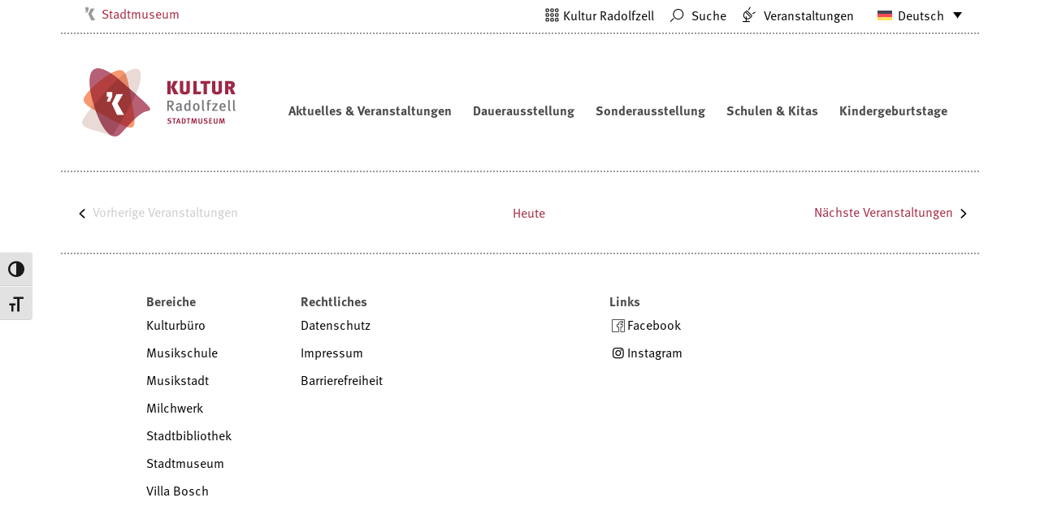

--- FILE ---
content_type: text/css
request_url: https://stadtmuseum-radolfzell.de/wp-content/themes/kultur-radolfzell/style.css
body_size: 4102
content:
/*
Theme Name: Kultur Radolfzell
Theme URI: http://creomondo.de
Description: Template für Kultur Radolfzell
Author: Felix Küster
Author URI: http://creomondo.de

*/


@import url("https://use.typekit.net/ttc3ivd.css");

body {
	font-family: ff-meta-web-pro, sans-serif;
	color: #4A4A4A;


}


.meta-navigation {

	position: relative;
	height: 40px;
}

.main-navigation {

}



.meta-select {
	position: absolute;

	padding-top: 20px;
	position: relative;
	max-height: 40px;
	overflow: hidden;
	width: 200px;
	max-width: 65%;
	background-color: #fff;

	z-index: 9999;

	transition: all 0.5s ease-in-out;
	-webkit-transition: all 0.5s ease-in-out;

}

.meta-select a { display: block; }

.meta-select ul {
	margin-top: 20px;
}

.meta-select.opened {
	max-width: 100%;
	max-height: 400px;

	-webkit-box-shadow: 0px 0px 5px 0px rgba(0,0,0,0.17);
-moz-box-shadow: 0px 0px 5px 0px rgba(0,0,0,0.17);
box-shadow: 0px 0px 5px 0px rgba(0,0,0,0.17);
}

.meta-select:hover {
-webkit-box-shadow: 0px 0px 5px 0px rgba(0,0,0,0.17);
-moz-box-shadow: 0px 0px 5px 0px rgba(0,0,0,0.17);
box-shadow: 0px 0px 5px 0px rgba(0,0,0,0.17);
}
.meta-select li {
list-style-type: none;
position: relative;
padding-top: 5px;
padding-bottom: 5px;



}
.meta-select li a:before {
	font-family: "kultur";
	font-style: normal;
	font-weight: normal;

	color: #9b9b9b;

	content: '\e812';
	position: absolute;
	left: -20px;
	width: 15px;
	height: 15px;
}
.meta-select li.active {
	position: absolute;
	top: 0;
	width: 100%;

}


.meta-select.opened ul li.active a::after {

	content: '\E805';

}

.meta-select ul li.active a::after {

	content: '\E80D';
	-webkit-font-smoothing: antialiased;
	-moz-osx-font-smoothing: grayscale;
	position: absolute;
	right: 50px;
	top: 0;

	font-family: "kultur";
	color: #000;
	font-size: 20px;
	opacity: 0;

	-webkit-transition: opacity 0.5s; /* Safari */
 transition: opacity 0.5s;
}

.meta-select ul li.active a:hover::after {
	opacity: 0.3;
}


.meta-select li:not(.active) a:link,
.meta-select li:not(.active) a:visited{
	color: #4A4A4A;
}


.meta-right i {

	font-size: 20px;
}

.meta-right a {
	padding-left: 10px;
	line-height: 24px;
}

.meta-right {
	position: absolute;
	width: 70%;
	right: 0;
	top: 0;
	padding-top: 5px;
	text-align: right;
}

.wpml-ls-statics-shortcode_actions.wpml-ls.wpml-ls-legacy-dropdown-click.js-wpml-ls-legacy-dropdown-click {
  float: right;
}

.wpml-ls-legacy-dropdown-click {
  width: 9em;
}

.js-wpml-ls-item-toggle.wpml-ls-item-toggle {
  line-height: 0.8;
}


.logo img {
	width: 189px;
	max-width: 30vw;
	height: auto;
}



.navbar-toggler, .navbar .icon-search {
	color: #000;
	font-size: 2em;


}

.navbar {
	flex-direction: row;
}

#navbar-content {

}


#navbar-content:before {
	content:' ';
	display: block;
	width: 0;
	border-top: 2px #9B9B9B dotted;
	margin-top: 30px;

	-webkit-transition: all 2s; /* Safari prior 6.1 */
  transition: all 2s;

	margin-left: -15px;
	margin-right: -15px;

}

#navbar-content.show:before {
	width: calc(100% + 30px);

	-webkit-transition: all 0.5s; /* Safari prior 6.1 */
	transition: all 0.5s;

}

@media (min-width: 768px) {
#navbar-content:before { display: none; }
}

.navbar-toggler i.icon-menu:before {
content: '\e805';
}

.navbar-toggler.collapsed i.icon-menu:before {
content: '\e80a';
}


/* PADDINGS */


a:link, a:visited {
	text-decoration: none;
}


.main_menu {

	margin-top: 20px;
}

.main_menu li {
	display: inline;
	padding: 5px;
	font-weight: 600;

}


.navbar li:not(.current-menu-item) a:link,
.navbar li:not(.current-menu-item) a:visited{
	color: #4A4A4A!important;
}



.img-responsive {
	max-width: 100%;
	height: auto;
}

.slider .slider-content, .slider-image{ height: 400px;}

.bx-wrapper {
margin-bottom: 0;
padding: 0;
-ms-touch-action: pan-y;
touch-action: pan-y;
-moz-box-shadow: 0 0 0 #ccc;
-webkit-box-shadow: 0 0 0 #ccc;
box-shadow: 0 0 0 #ccc;
border: 0 solid #fff;
background: #fff;
}

/* brand colors */

.fcolor{ color: #eb5b1b; }
.bcolor{ background-color: #eb5b1b; }

.bordercolor{ border-color: #eb5b1b; }

a:link,
a:visited  { color: #eb5b1b; }

input[type='submit'] {
	border: 0;
	background-color: #eb5b1b;
 	color: #fff;
	padding: 7px;
	font-family: ff-meta-web-pro, sans-serif;
}

input:not([type="submit"]), textarea {


	border-radius: 0;
	padding: 5px;
	font-family: ff-meta-web-pro, sans-serif;
  border-color: #eb5b1b;
	border-width: 2px;
	border-style: solid;

	width: 100%;
	font-size: 16px;

}

button {

	color: #fff;
	border-radius: 0;
	padding: 7px;
	font-family: ff-meta-web-pro, sans-serif;
	border: none;
	text-align: center;
	font-size: 16px;

}

.eventlinknocolor {
  color: #4A4A4A !important;

}

button.navbar-toggler { background-color: #fff; }

.milchwerk .fcolor{ color: #848484; }
.milchwerk .bcolor{ background-color: #848484; }
.milchwerk button,
.milchwerk input[type='submit'] { background-color: #848484; }

.milchwerk .bordercolor,
.milchwerk input,
.milchwerk textarea { border-color: #848484; }



.milchwerk a:link,
.milchwerk a:visited  { color: #848484; }


.kulturbuero .fcolor{ color: #eb5b1b; }
.kulturbuero .bcolor{ background-color: #eb5b1b; }
.kulturbuero > .bcolor{ background-color: #eb5b1b!important; }


.kulturbuero button,
.kulturbuero input[type='submit']  { background-color: #eb5b1b; }

.kulturbuero .bordercolor,
.kulturbuero input,
.kulturbuero textarea { border-color: #eb5b1b; }



.kulturbuero a:link,
.kulturbuero a:visited,
.kulturbuero a:hover  { color: #eb5b1b; }


.villabosch .fcolor{ color: #d6a800; }
.villabosch .bcolor{ background-color: #d6a800; }
.villabosch .bcolor{ background-color: #d6a800!important; }

.villabosch button,
.villabosch input[type='submit']{ background-color: #d6a800; }

.villabosch .bordercolor,
.villabosch input,
.villabosch textarea { border-color: #d6a800; }


.villabosch a:link,
.villabosch a:visited,
.villabosch a:hover { color: #d6a800; }

.musikschule .fcolor{ color: #c0181c; }
.musikschule .bcolor{ background-color: #c0181c; }

.musikschule .bcolor{ background-color: #c0181c!important; }

.musikschule button,
.musikschule input[type='submit']{ background-color: #c0181c; }


.musikschule .bordercolor,
.musikschule input,
.musikschule textarea { border-color: #c0181c; }


.musikschule a:link,
.musikschule a:visited,
.musikschule a:hover { color: #c0181c; }


.musikstadt .fcolor{ color: #0c4693; }
.musikstadt .bcolor{ background-color: #0c4693; }

.musikstadt > .bcolor{ background-color: #0c4693!important; }

.musikstadt button,
.musikstadt input[type='submit']{ background-color: #0c4693; }


.musikstadt .bordercolor,
.musikstadt input,
.musikstadt textarea { border-color: #0c4693; }


.musikstadt a:link,
.musikstadt a:visited,
.musikstadt a:hover { color: #0c4693; }


.stadtmuseum .fcolor{ color: #a62841; }
.stadtmuseum .bcolor{ background-color: #a62841; }
.stadtmuseum > .bcolor { background-color: #a62841!important; }

.stadtmuseum button,
.stadtmuseum input[type='submit']{ background-color: #a62841; }

.stadtmuseum .bordercolor,
.stadtmuseum input,
.stadtmuseum textarea { border-color: #a62841; }


.stadtmuseum a:link,
.stadtmuseum a:visited{ color: #a62841; }

.stadtarchiv .fcolor{ color: #a62841; }
.stadtarchiv .bcolor{ background-color: #a62841; }
.stadtarchiv > .bcolor { background-color: #a62841!important; }

.stadtarchiv button,
.stadtarchiv input[type='submit']{ background-color: #a62841; }

.stadtarchiv .bordercolor,
.stadtarchiv input,
.stadtarchiv textarea { border-color: #a62841; }


.stadtarchiv a:link,
.stadtarchiv a:visited{ color: #a62841; }

.stadtbibliothek .fcolor{ color: #bacf18; }
.stadtbibliothek .bcolor{ background-color: #bacf18; }
.stadtbibliothek > .bcolor{ background-color: #bacf18!important; }


.stadtbibliothek button,
.stadtbibliothek input['type=submit'] { background-color: #bacf18; }


.stadtbibliothek .bordercolor,
.stadtbibliothek input,
.stadtbibliothek textarea { border-color: #bacf18; }


.stadtbibliothek a:link,
.stadtbibliothek a:visited{ color: #bacf18; }


.radolfzell1200 .fcolor{ color: #6d7cbc; }
.radolfzell1200 .bcolor{ background-color: #6d7cbc; }
.radolfzell1200 > .bcolor { background-color: #6d7cbc!important; }

.radolfzell1200 button,
.radolfzell1200 input[type='submit']{ background-color: #6d7cbc; }

.radolfzell1200 .bordercolor,
.radolfzell1200 input,
.radolfzell1200 textarea { border-color: #6d7cbc; }


.radolfzell1200 a:link,
.radolfzell1200 a:visited{ color: #6d7cbc; }

.bcolor a:link, .bcolor a:visited { color: #fff;}


.main-navigation button {
	background-color: #fff;
}

/* Headings */

h2 {
	font-size: 24px;

}

h1, h2, h3, h4 { margin-top: 20px; }

.bcolor h2 { color: #fff;}



.meta-right a:link, .meta-right a:visited,
#footer a:link, #footer a:visited,
.sidebar a:visited, .sidebar a:link {
	color: #000;
}


hr {
	border-top: 2px #9B9B9B dotted;
}

/* Slider */

.slider-content {
	color: #fff;
}

.bx-pager.bx-default-pager {
	position: absolute;
	left: 20px;
	bottom: 20px;
	width: 20%;
	text-align: left;
}

.bx-controls-direction {
	position: relative;
	width: 80px;
	bottom: 26px;
	left: 25%;
}

.bx-wrapper .bx-next, .bx-wrapper .bx-prev {
	background-image: none;


}

.bx-wrapper .bx-controls-direction a {

}

.bx-wrapper .bx-next:before {
	content: '\e801';
-webkit-font-smoothing: antialiased;
-moz-osx-font-smoothing: grayscale;
position: absolute;
left: 0;
top: 0;
text-indent: 0;
font-family: "kultur";
color: #fff;
font-size: 24px;}

.bx-wrapper .bx-prev::after {
	content: '\e800';
	-webkit-font-smoothing: antialiased;
	-moz-osx-font-smoothing: grayscale;
	position: absolute;
	left: 0;
	top: 0;
	text-indent: 0;
	font-family: "kultur";
	color: #fff;
	font-size: 24px;}


.bx-wrapper .bx-pager.bx-default-pager a.active, .bx-wrapper .bx-pager.bx-default-pager a:focus, .bx-wrapper .bx-pager.bx-default-pager a:hover {
	background-color: #fff;
	border: 1px #fff solid;
	width: 20px;
	height: 20px;
	border-radius: 50%;
}

.bx-wrapper .bx-pager.bx-default-pager a {
	background-color: transparent;
	border: 1px #fff solid;
	width: 20px;
	height: 20px;
	border-radius: 50%;
}



.clear { clear: both; }

.divider {
	clear: both;
	margin-top: 30px;
	margin-bottom: 30px;
	margin-left: -10px;
	margin-right: -10px;
	border-bottom: 2px #9B9B9B dotted;
}

.divider.nospacetop {
	margin-top: 0;
}

.divider.nospacebottom {
	margin-bottom: 0;
}

.divider.nospace {
	margin-top: 0;
	margin-bottom: 0;
}

.cat-headline, h3 {
	font-weight: 700;
	font-size: 18px;
}

h4 {
	font-weight: 700;
	font-size: 16px;
}

/* Startseite */
#slider .h1, #startcontent h1, #startcontent h3 {
	margin-top: 0;
}

.slider-content {
	padding-top: 20px;
	-webkit-hyphens: auto;
   -moz-hyphens: auto;
        hyphens: auto;
}

a.btn:link, a.btn:visited {
	color: #fff;
 	border-radius: 0; }

.btn:hover {
	filter: brightness(95%);
}

.owl-nav {
	position: absolute;
	top: 30%;
	width: 100%;

}

.owl-nav .owl-next {
	float: right;
	text-indent: -999px;
}
.owl-nav .owl-prev {
	float: left;

	text-indent: -999px;
}

.owl-nav .owl-prev::after {
	content: '\e800';
	-webkit-font-smoothing: antialiased;
	-moz-osx-font-smoothing: grayscale;
	position: absolute;
	left: -30px;
	top: 0;
	text-indent: 0;
	font-family: "kultur";
	color: #ccc;
	font-size: 24px;
}

.owl-nav .owl-next::after {
	content: '\e801';
	-webkit-font-smoothing: antialiased;
	-moz-osx-font-smoothing: grayscale;
	position: absolute;
	right: -30px;
	top: 0;
	text-indent: 0;
	font-family: "kultur";
	color: #ccc;
	font-size: 24px;
}




/* Footer Styling */

#footer h3 {
	font-size: 16px;
}

#footer ul { padding: 0; padding-bottom: 20px;}

#footer ul li { list-style-type: none; padding-bottom: 10px;}

#footer button, #footer input {
	display: block;
	width: 100%;
	margin-bottom: 10px;
}



.headerimage {
	width: 100%;
	height: auto;

}

.hdi-container {
	margin-bottom: 60px;
}

/* Landing Page */

.img-landing {
	width: 100%;
	height: 210px;
	object-fit: cover;
}



.lbox img {
	filter: grayscale(100%);

	-webkit-transition: all 0.5s; /* Safari */
  transition: all 0.5s;
}


.lbox h2 {
	margin-top: 0;
}

.lbox:hover img {
	filter: grayscale(0%);
}
.lbox:hover>div {
	/* box-shadow: 0px 0px 5px 0px rgba(0,0,0,0.5); */
}
/* Map */

.acf-map {
 width: 100%;
 height: 200px;
 border: #ccc solid 1px;
 margin: 20px 0;
}

/* fixes potential theme css conflict */
.acf-map img {
	 max-width: inherit !important;
}

.boxfooter .divider {
	margin-left: 0;
	margin-right: 0;
}

.boxfooter {
	position: absolute;
	bottom: 0;
	left: 0;
	width: 100%;

}


/* THE EVENT CALENDAR */
.tribe-events-view-loader {
	display: none;
}

.tribe-events-header {
	display: none;
}

.tribe-common-c-svgicon--featured {
	width: 14px;
}


.tribe-common-c-svgicon--featured path{
	fill:#848484;
}


.tribe-events-c-nav__list {
	list-style-type: none;
	display: flex;
	justify-content: space-between;
	margin: 0;
	padding: 0;
	align-items: center;
}

.tribe-common-b1--min-medium {
	background-color: transparent!important;
	color: #ccc;
}


.tribe-events-c-subscribe-dropdown {
	display: none;
}

.tribe-events-c-nav__list svg {
	width: 8px;
	margin: 5px;
}
@media (max-width: 920px) {

.tribe-events-c-nav__list-item--today {
	display: none;
}
}

.tribe-events-calendar-list {
	padding: 0; 
}


.tribe-events-calendar-list li {
	list-style-type: none;
}



.tribe-events-calendar-list__event-wrapper .tribe-events-calendar-list__event {
	display: flex;
	flex-direction: row;
	gap: 30px;
	margin-bottom: 30px;
	margin-top: 30px;
}
.tribe-events-calendar-list__event-featured-image-wrapper {
	flex-basis: 30%;
}

.tribe-events-calendar-list__event-details {
	flex-basis: 70%;
}


.tribe-events-calendar-list__month-separator {
	border-bottom: 2px #9B9B9B dotted;
}

.tribe-events input[type='submit'] {
	background-color: transparent!important;
}

.tribe-events .tribe-events-calendar-day__event-featured-image-link, .tribe-events .tribe-events-calendar-list__event-featured-image {
	width: 100%;
	aspect-ratio: 1 / 1;
	aspect-ratio: 1;

	object-fit: cover;
}



#tribe-events-footer  {
	border-top: 2px #9B9B9B dotted;
}

.tribe-events-single-section {
	border-top: 2px #9B9B9B dotted;
}
.tribe-events-sub-nav {
	padding-left: 0!important; 
}

.tribe-events-sub-nav li {
	list-style-type: none!important
}

#tribe-events-pg-template, .tribe-events-l-container {
	padding: 0!important;
	margin: 0!important;
	max-width: 100%!important;
}

.tribe-events-list-separator-month {
	background-color: #fff;
	border-bottom: 2px #9B9B9B dotted;
	border-top: 2px #9B9B9B dotted;
}


.tribe-events-calendar-list__event-row {
	border-bottom: 2px #9B9B9B dotted;

}

.tribe-events-calendar-list__event-date-tag {
	display: none; 
}


.tribe-events-list .type-tribe_events {
	border-bottom: 2px #9B9B9B dotted;
}

.tribe-events-single-section {
	width: 100%!important;
}



/* Forms */
.accordion-title:focus{ outline: none; }

h3.accordion-title {
	padding-top: 20px;
}

h3.accordion-title.open {
	border-top: 2px #9B9B9B dotted;
	padding: 12px 12px 0 12px;
}

.accordion-content {
	border-bottom: 2px #9B9B9B dotted;
	padding: 0 12px 12px 12px;
}

.accordion-title::before {
	content: '';
	font-family: "kultur";
}

h3.accordion-title.open::before  {
	content:' ';
}

.icon-before {
	position: relative;
	margin-bottom: 10px;
	margin-left: 25px;
}

.icon-before::before {
	position: absolute;
	left: -25px;
	top: 5px;
}

@media (max-width: 768px) {

	.navbar-toggler {
	margin-left: 0;
	margin-right: 0;

	padding-left: 0;
	padding-right: 0;

	}



	.gallery-item .wp-caption-text { display: block; }

	h1 { font-size: 2	em; }

	.single .tribe-events-sub-nav { display: none; }



 }


.copyright {
	color: #fff;
	text-shadow: 0px 0px 2px #000000;
	position: absolute;
	right: 30px;
	bottom: 10px;
}


.wp-caption { max-width: 100%!important; }

.wp-caption > img { max-width: 100%; height: auto; }

.alignleft { float: left; }

.alignright { float: right; }


/* CF 7 Styling */





.wpcf7-form .wpcf7-radio {

}

.wpcf7 .wpcf7-list-item input[type=checkbox]{
	display: inline;
	width: auto;
}

.wpcf7-form .wpcf7-radio label {
  position: relative;
  cursor: pointer;
}

.wpcf7-form .wpcf7-radio input[type=radio] {
	position: relative;
  visibility: hidden;
}

.wpcf7-form .wpcf7-radio input[type=radio] + span {
/*   border: 3px solid red;  */
}

.tribe-events-event-image img {
	max-width: 100%;
	height: auto;
}

.tribe-events .tribe-events-calendar-day__event-featured-image-link, .tribe-events .tribe-events-calendar-list__event-featured-image {
	height: auto; 
}

.owl-next span {
	display: none; 
}


/* ===============================
   Termine / Occurrences – CD-konform
   =============================== */

.cas-occur-wrap {
  margin: 1.5rem 0 2rem;
}

.cas-occur-title {
  font-size: 1.25rem;
  margin: 0 0 0.75rem;
}

/* Grid oben (Nächste Termine) */
.cas-occur-grid {
  display: flex;
  gap: 14px;
  flex-wrap: wrap;
  align-items: flex-start;
}

/* Einzelne Termin-Karte */
.cas-occur-card {
  width: 140px;
  background: transparent;
  border: none;
  border-bottom: 2px dotted #9B9B9B;
  border-radius: 0;
  box-shadow: none;
  overflow: hidden;
}

.cas-occur-date {
  padding: 12px 12px 8px;
  text-align: center;
}

.cas-occur-day {
  font-size: 28px;
  line-height: 1.1;
  font-weight: 700;
}

.cas-occur-wday {
  font-size: 14px;
  opacity: .7;
}

.cas-occur-time {
  padding: 8px 12px 10px;
  text-align: center;
  font-weight: 600;
  background: transparent;
  color: #000;
  border-top: 2px dotted #9B9B9B;
}

/* "Alle Termine" Link */
.cas-occur-all {
  display: inline-flex;
 align-self: end;
  border-radius: 0;
  text-decoration: none;
  font-weight: 700;
}

/* ===============================
   Alle Termine – Liste
   =============================== */

.event-date-list {
  margin-top: 1.25rem;
}

.event-date-list h3,
.event-date-list h4 {
  margin-bottom: .75rem;
}

.event-date-list ul {
  list-style: none;
  padding: 0;
  margin: 0;
  display: grid;
  gap: 0;
}

/* Einzelne Termin-Zeile */
.event-date-list li {
  display: flex;
  align-items: center;
  justify-content: space-between;
  gap: .75rem;
  padding: .75rem 0;
  border: none;
  border-bottom: 2px dotted #9B9B9B;
  background: transparent;
  font-variant-numeric: tabular-nums;
  line-height: 1.2;
}

/* Marker links */
.event-date-list li::before {
  content: "";
  width: 6px;
  height: 6px;
  background: #9B9B9B;
  flex: 0 0 auto;
  margin-right: .5rem;
}

/* Mobile */
@media (max-width: 600px) {
  .event-date-list li {
    padding: .6rem 0;
  }
}